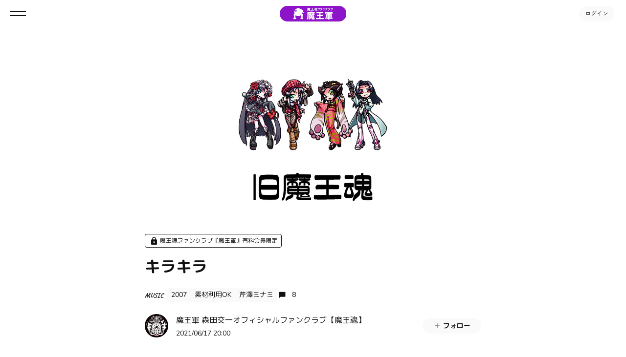

--- FILE ---
content_type: image/svg+xml
request_url: https://maou.bitfan.id/assets/icon_visibility-efc8c8cc80d35af8f96dd2f13583b79fbf77cbe0a666962e0bc93122061c9f24.svg
body_size: 1747
content:
<svg width="24" height="24" viewBox="0 0 24 24" fill="none" xmlns="http://www.w3.org/2000/svg">
<path d="M12 19.0001C9.62551 18.9985 7.30648 18.2824 5.3446 16.9447C3.38273 15.6071 1.86885 13.7099 1 11.5001C1.86845 9.29031 3.38231 7.39335 5.34436 6.0563C7.30641 4.71926 9.62569 4.00415 12 4.00415C14.3743 4.00415 16.6936 4.71926 18.6556 6.0563C20.6177 7.39335 22.1315 9.29031 23 11.5001C22.1314 13.7101 20.6176 15.6074 18.6556 16.945C16.6937 18.2827 14.3746 18.9988 12 19.0001ZM12 6.00009C10.1608 5.99196 8.35688 6.50403 6.79626 7.4772C5.23565 8.45038 3.98199 9.84498 3.17999 11.5001C3.98852 13.1501 5.24366 14.5402 6.8028 15.5125C8.36193 16.4847 10.1626 17.0002 12 17.0002C13.8374 17.0002 15.6381 16.4847 17.1972 15.5125C18.7563 14.5402 20.0115 13.1501 20.82 11.5001C20.0178 9.84513 18.7641 8.45065 17.2036 7.47751C15.643 6.50436 13.8391 5.9922 12 6.00009ZM12 16.0001C11.11 16.0001 10.24 15.7362 9.49994 15.2417C8.75992 14.7473 8.18312 14.0444 7.84253 13.2221C7.50194 12.3999 7.41285 11.4951 7.58649 10.6222C7.76012 9.74925 8.18866 8.94742 8.81799 8.31808C9.44733 7.68875 10.2492 7.26021 11.1221 7.08658C11.995 6.91294 12.8998 7.00203 13.722 7.34262C14.5443 7.68322 15.2472 8.26001 15.7416 9.00003C16.2361 9.74005 16.5 10.6101 16.5 11.5001C16.4987 12.6932 16.0242 13.837 15.1805 14.6806C14.3369 15.5243 13.1931 15.9988 12 16.0001ZM12 9.00009C11.5055 9.00009 11.0222 9.14671 10.6111 9.42142C10.2 9.69612 9.87953 10.0866 9.69031 10.5434C9.50109 11.0002 9.45157 11.5029 9.54803 11.9878C9.6445 12.4728 9.88261 12.9182 10.2322 13.2679C10.5819 13.6175 11.0273 13.8556 11.5123 13.9521C11.9972 14.0485 12.4999 13.999 12.9567 13.8098C13.4135 13.6206 13.804 13.3001 14.0787 12.889C14.3534 12.4779 14.5 11.9945 14.5 11.5001C14.5 10.8371 14.2366 10.2012 13.7678 9.73233C13.2989 9.26349 12.663 9.00009 12 9.00009Z" fill="#B5B2B8"/>
</svg>


--- FILE ---
content_type: application/javascript
request_url: https://maou.bitfan.id/packs/js/common/application-3d83c7051477ec3c61b4.chunk.js
body_size: 1174
content:
(window.webpackJsonp=window.webpackJsonp||[]).push([[40],{1345:function(e,t,n){"use strict";var o=n(6),a=n.n(o),r=n(26);function i(e,t){for(var n=0;n<t.length;n++){var o=t[n];o.enumerable=o.enumerable||!1,o.configurable=!0,"value"in o&&(o.writable=!0),Object.defineProperty(e,o.key,o)}}var c=function(){function e(t){!function(e,t){if(!(e instanceof t))throw new TypeError("Cannot call a class as a function")}(this,e),this.$el=a()(t.el),this.$submit=this.$el.find(".p-userTermModal__agree"),this.$submit.on("click",this.submitHandler.bind(this)),this.$closeButton=this.$el.find(".p-userTermModal__close"),this.$closeButton.on("click",this.closeHandler.bind(this)),this.showModal()}var t,n,o;return t=e,(n=[{key:"closeHandler",value:function(e){e.preventDefault(),this.hideModal()}},{key:"showModal",value:function(){var e=this;this.$el.fadeIn((function(){e.$el.addClass("is-active")}))}},{key:"hideModal",value:function(){var e=this;this.$el.fadeOut((function(){e.$el.removeClass("is-active")}))}},{key:"submitHandler",value:function(e){e.preventDefault();var t=this.getJwtToken();a.a.ajax({url:"".concat(Object(r.e)(),"/current_user/terms"),type:"POST",dataType:"json",headers:{Authorization:"Bearer ".concat(t)},xhrFields:{withCredentials:!0}}).done(this.successHandler.bind(this)).fail(this.errorHandler.bind(this))}},{key:"successHandler",value:function(e,t,n){if(200===e.status)return this.hideModal();this.showErrorMessages("".concat(e.errors,"\uff08").concat(e.code,"\uff09!"))}},{key:"errorHandler",value:function(e,t,n){this.showErrorMessages("".concat(e.responseJSON.errors,"\uff08").concat(e.responseJSON.code,"\uff09"))}},{key:"showErrorMessages",value:function(e){var t=this.$el.find(".p-userTermModal__explain");a()('<div class="c-alert c-alert--danger">').appendTo(t).append(e),this.$el.find(".p-userTermModal__close").removeClass("is-hide"),this.$el.find(".p-userTermModal__agree").addClass("is-hide")}},{key:"getJwtToken",value:function(){var e=new Array;return""!=document.cookie&&document.cookie.split("; ").forEach((function(t){var n=t.split("=");e[n[0]]=decodeURIComponent(n[1])})),e.jwt}}])&&i(t.prototype,n),o&&i(t,o),e}();t.a=c},1535:function(e,t,n){"use strict";n.r(t),function(e){var t=n(1345);e((function(){e(".p-userTermModal").each((function(e,n){new t.a({el:n})}))}))}.call(this,n(6))},26:function(e,t,n){"use strict";n.d(t,"c",(function(){return o})),n.d(t,"e",(function(){return a})),n.d(t,"d",(function(){return r})),n.d(t,"b",(function(){return i})),n.d(t,"a",(function(){return c}));function o(){return"".concat(location.protocol,"//dashboard-api.bitfan.").concat("id")}function a(){return"".concat(location.protocol,"//user-api.bitfan.").concat("id")}function r(){return"".concat(location.protocol,"//pass-api.bitfan.").concat("id")}function i(){return"".concat(location.protocol,"//bitfan.").concat("id")}function c(e){return"app"===new URLSearchParams(location.search).get("layout_type")?e.match(/\?/)?"".concat(e,"&layout_type=app"):"".concat(e,"?layout_type=app"):e}}},[[1535,84,0]]]);